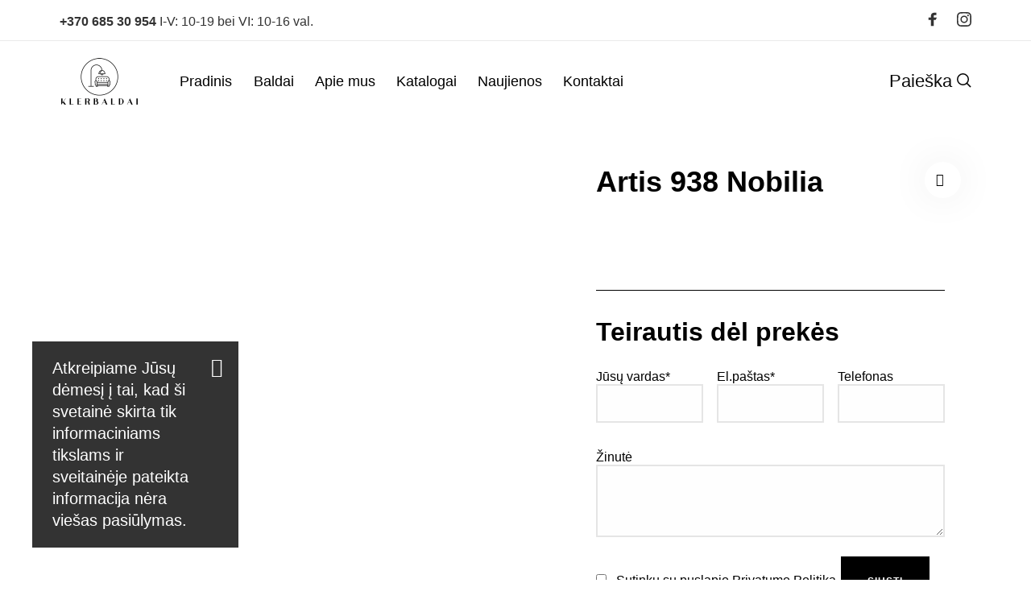

--- FILE ---
content_type: text/css
request_url: https://klerbaldai.lt/wp-content/themes/cflow/css/theme-icons.css?ver=3
body_size: 1226
content:
/*--------------------------------

Cflow Web Font

-------------------------------- */
@font-face {
  font-family: 'Cflow';
  src: url("../inc/fonts/cflow-fonts/Cflow.eot");
  src: url("../inc/fonts/cflow-fonts/Cflow.eot") format("embedded-opentype"), url("../inc/fonts/cflow-fonts/Cflow.woff2") format("woff2"), url("../inc/fonts/cflow-fonts/Cflow.woff") format("woff"), url("../inc/fonts/cflow-fonts/Cflow.ttf") format("truetype"), url("../inc/fonts/cflow-fonts/Cflow.svg") format("svg");
  font-weight: normal;
  font-style: normal; }

/*------------------------
	base class definition
-------------------------*/
.icon {
  display: inline-block;
  font: normal normal normal 1em/1 'Cflow';
  speak-as: none;
  text-transform: none;
  /* Better Font Rendering */
  -webkit-font-smoothing: antialiased;
  -moz-osx-font-smoothing: grayscale; }

/*------------------------
  change icon size
-------------------------*/
/* relative units */
.icon-sm {
  font-size: 0.8em; }

.icon-lg {
  font-size: 1.2em; }

/* absolute units */
.icon-16 {
  font-size: 16px; }

.icon-32 {
  font-size: 32px; }

/*----------------------------------
  add a square/circle background
-----------------------------------*/
.icon-bg-square,
.icon-bg-circle {
  padding: 0.35em;
  background-color: #eee; }

.icon-bg-circle {
  border-radius: 50%; }

/*------------------------------------
  use icons as list item markers
-------------------------------------*/
.icon-ul {
  padding-left: 0;
  list-style-type: none; }

.icon-ul > li {
  display: flex;
  align-items: flex-start;
  line-height: 1.4; }

.icon-ul > li > .icon {
  margin-right: 0.4em;
  line-height: inherit; }

/*------------------------
  spinning icons
-------------------------*/
.icon-is-spinning {
  -webkit-animation: icon-spin 2s infinite linear;
  -moz-animation: icon-spin 2s infinite linear;
  animation: icon-spin 2s infinite linear; }

@-webkit-keyframes icon-spin {
  0% {
    -webkit-transform: rotate(0deg); }
  100% {
    -webkit-transform: rotate(360deg); } }

@-moz-keyframes icon-spin {
  0% {
    -moz-transform: rotate(0deg); }
  100% {
    -moz-transform: rotate(360deg); } }

@keyframes icon-spin {
  0% {
    -webkit-transform: rotate(0deg);
    -moz-transform: rotate(0deg);
    -ms-transform: rotate(0deg);
    -o-transform: rotate(0deg);
    transform: rotate(0deg); }
  100% {
    -webkit-transform: rotate(360deg);
    -moz-transform: rotate(360deg);
    -ms-transform: rotate(360deg);
    -o-transform: rotate(360deg);
    transform: rotate(360deg); } }

/*------------------------
  rotated/flipped icons
-------------------------*/
.icon-rotate-90 {
  filter: progid:DXImageTransform.Microsoft.BasicImage(rotation=1);
  -webkit-transform: rotate(90deg);
  -moz-transform: rotate(90deg);
  -ms-transform: rotate(90deg);
  -o-transform: rotate(90deg);
  transform: rotate(90deg); }

.icon-rotate-180 {
  filter: progid:DXImageTransform.Microsoft.BasicImage(rotation=2);
  -webkit-transform: rotate(180deg);
  -moz-transform: rotate(180deg);
  -ms-transform: rotate(180deg);
  -o-transform: rotate(180deg);
  transform: rotate(180deg); }

.icon-rotate-270 {
  filter: progid:DXImageTransform.Microsoft.BasicImage(rotation=3);
  -webkit-transform: rotate(270deg);
  -moz-transform: rotate(270deg);
  -ms-transform: rotate(270deg);
  -o-transform: rotate(270deg);
  transform: rotate(270deg); }

.icon-flip-y {
  filter: progid:DXImageTransform.Microsoft.BasicImage(rotation=0);
  -webkit-transform: scale(-1, 1);
  -moz-transform: scale(-1, 1);
  -ms-transform: scale(-1, 1);
  -o-transform: scale(-1, 1);
  transform: scale(-1, 1); }

.icon-flip-x {
  filter: progid:DXImageTransform.Microsoft.BasicImage(rotation=2);
  -webkit-transform: scale(1, -1);
  -moz-transform: scale(1, -1);
  -ms-transform: scale(1, -1);
  -o-transform: scale(1, -1);
  transform: scale(1, -1); }

/*------------------------
	icons
-------------------------*/
.icon-bb-menu-left::before {
  content: "\ea02"; }

.icon-bb-menu-full::before {
  content: "\ea03"; }

.icon-bb-cart-16::before {
  content: "\ea04"; }

.icon-bb-heart-gl::before {
  content: "\ea05"; }

.icon-bb-heart-line::before {
  content: "\ea06"; }

.icon-bb-favourite-line::before {
  content: "\ea07"; }

.icon-bb-favourite-gl::before {
  content: "\ea08"; }

.icon-bb-discount::before {
  content: "\ea09"; }

.icon-bb-user-16::before {
  content: "\ea0a"; }

.icon-bb-share-24::before {
  content: "\ea0b"; }

.icon-bb-share-16::before {
  content: "\ea0c"; }

.icon-bb-360::before {
  content: "\ea0d"; }

.icon-bb-tail-left-16::before {
  content: "\ea0e"; }

.icon-bb-tail-right-16::before {
  content: "\ea0f"; }

.icon-bb-medium-left::before {
  content: "\ea10"; }

.icon-bb-medium-right::before {
  content: "\ea11"; }

.icon-bb-medium-up::before {
  content: "\ea12"; }

.icon-bb-medium-down::before {
  content: "\ea13"; }

.icon-bb-back::before {
  content: "\ea14"; }

.icon-bb-eye::before {
  content: "\ea15"; }

.icon-bb-ruler::before {
  content: "\ea16"; }

.icon-bb-search::before {
  content: "\ea17"; }

.icon-bb-video::before {
  content: "\ea18"; }

.icon-bb-user-24::before {
  content: "\ea19"; }

.icon-bb-small-add::before {
  content: "\ea1a"; }

.icon-small-delete::before {
  content: "\ea1b"; }

.icon-bb-plus-24::before {
  content: "\ea1c"; }

.icon-bb-minus-24::before {
  content: "\ea1d"; }

.icon-bb-coupon::before {
  content: "\ea1e"; }

.icon-bb-edit::before {
  content: "\ea1f"; }

.icon-bb-small-left::before {
  content: "\ea20"; }

.icon-bb-small-right::before {
  content: "\ea21"; }

.icon-bb-small-up::before {
  content: "\ea22"; }

.icon-bb-small-down::before {
  content: "\ea23"; }

.icon-bb-tail-left-24::before {
  content: "\ea24"; }

.icon-bb-tail-right-24::before {
  content: "\ea25"; }

.icon-bb-sidebar::before {
  content: "\ea26"; }

.icon-bb-document::before {
  content: "\ea27"; }

.icon-bb-comments-32::before {
  content: "\ea28"; }

.icon-bb-close-24::before {
  content: "\ea29"; }

.icon-bb-close-16::before {
  content: "\ea2a"; }

.icon-bb-check-32::before {
  content: "\ea2b"; }

.icon-bb-cart-speed-32::before {
  content: "\ea2c"; }

.icon-bb-alert-32::before {
  content: "\ea2d"; }

.icon-bb-box-32::before {
  content: "\ea2f"; }

.icon-bb-download-32::before {
  content: "\ea30"; }

.icon-bb-home-32::before {
  content: "\ea31"; }

.icon-bb-edit-32::before {
  content: "\ea32"; }

.icon-bb-power-32::before {
  content: "\ea33"; }

.icon-bb-dashboard-32::before {
  content: "\ea34"; }

.icon-bb-alert-48::before {
  content: "\ea35"; }

.icon-bb-check-12::before {
  content: "\ea36"; }

.icon-bb-button-play::before {
  content: "\ea38"; }

.icon-bb-search-24::before {
  content: "\ea39"; }

.icon-bb-pin-32::before {
  content: "\ea3a"; }

.icon-bb-cart-speed-16::before {
  content: "\ea3b"; }

.icon-bb-favorite-32::before {
  content: "\ea3c"; }

.icon-bb-credit-card-32::before {
  content: "\ea3d"; }

.icon-bb-email-32::before {
  content: "\ea3e"; }

.icon-bb-present-32::before {
  content: "\ea3f"; }

.icon-bb-dish-32::before {
  content: "\ea40"; }

.icon-bb-compare-16::before {
  content: "\ea41"; }

.icon-bb-business-contact-32::before {
  content: "\ea42"; }

.icon-bb-ticket-32::before {
  content: "\ea43"; }

.icon-bb-support-32::before {
  content: "\ea44"; }

.icon-bb-cart-return-32::before {
  content: "\ea45"; }

.icon-bb-users-wm-32::before {
  content: "\ea46"; }

.icon-bb-flag-points-16::before {
  content: "\ea47"; }

.icon-bb-lock-16::before {
  content: "\ea48"; }

.icon-bb-award-32::before {
  content: "\ea49"; }

.icon-bb-award-32-2::before {
  content: "\ea4a"; }

.icon-bb-check-all-16::before {
  content: "\ea4b"; }

.icon-bb-bookmark-32::before {
  content: "\ea4c"; }


--- FILE ---
content_type: text/css
request_url: https://klerbaldai.lt/wp-content/themes/cflow-child/style.css?ver=3
body_size: 608
content:
/**
* Theme Name: Cflow Child
* Description: This is a child theme of Cflow.
* Author: <a href="https://cflow.tech">Cflow</a>
* Template: cflow
* Version: 3
*/

.zoneheader {
	background-color:#d2cfcb;
	color:#000;
	padding: 5px;
	font-weight:700;
}

ul.products li.product .product-inner .product-image .loop-thumbnail .image-hover {transition:none!important;}
ul.products li.product .product-inner .product-image .loop-thumbnail img  {transition:none!important;}
ul.products li.product {transition:none!important;}
ul.products {transition:none!important;}

.textwidget.custom-html-widget {
	font-size:16px!important;
	line-height:1.2;}

.woocommerce .product-labels.labels-bordered .featured {
	border-color:#000!important;
	color:#000!important;
	background-color:#ffdebd!important;
	box-shadow:3px 3px #000!important;
}

ul.products.columns-4.category-grid-layout-2 li.product-category .category_wrapper .category_details .more-products {
	font-weight:500!important;
	font-size:14px!important;
}

span.sku_wrapper 
{display:none!important;}

.wobd-text {
	font-weight:bold!important;
}

ul.products li.product-category .category_wrapper .category_image {
	border-radius:15px!important;}

ul.products.columns-4.category-grid-layout-2 li.product-category .category_wrapper .category_details .category-title 
{font-size:1em!important;}

@media only screen and (max-width:1000px){
	.breadcrumbs-wrapper {display:none!important;}}

@media only screen and (max-width:1000px){
ul.products.columns-4.category-grid-layout-2 li.product-category .category_wrapper .category_details .category-title 
	{font-size:0.7em!important;}}

body.woocommerce-shop header.woocommerce-archive-header .woocommerce-archive-header-inside .woocommerce-archive-header-tools .woocommerce-ordering .select2 	{display:none!important;}

.one-half,
.one-third,
.two-third,
.one-fourth {
    position: relative;
    margin-right: 4%;
    float: left;
    margin-bottom: 10px;
}
.two-third {
  margin-right: 2.5%;
}
.one-half { width: 48%; }
.one-third { width: 30.66%; }
.two-third { width: 66%; }
.one-fourth {width: 22%;}
.last {
    margin-right: 0 !important;
    clear: right;
}
@media only screen and (max-width: 1024px) {
.one-fourth {
        width: 100%;
        margin-right: 0;
    }
}
@media only screen and (max-width: 767px) {
    .one-half, .one-third, .two-third {
        width: 100%;
        margin-right: 0;
    }
}
.wpcf-wrap {
    min-height: 90px;
}
div.wpcf7-response-output {
    width: 100%;
    clear: both;
    margin: 0;
}
.wpcf-accept {
  clear: both;
}
.wpcf7-acceptance > .wpcf7-list-item {
  margin: 0;
}
.wpcf-accept > .wpcf7-form-control-wrap {
    display: inline-block !important;
}


--- FILE ---
content_type: text/css
request_url: https://klerbaldai.lt/wp-content/themes/cflow/style.css?ver=6.9
body_size: -5
content:
/*

Theme Name: Cflow
Theme URI: https://cflow.tech
Description: Cflow is premium custom theme.
Author: Cflow
Author URI: https://cflow.tech
License: GNU General Public License v2.0
License URI: http://www.gnu.org/licenses/gpl-2.0.html
Version: 1
Text Domain: cflow
Domain Path: /languages/

*/
